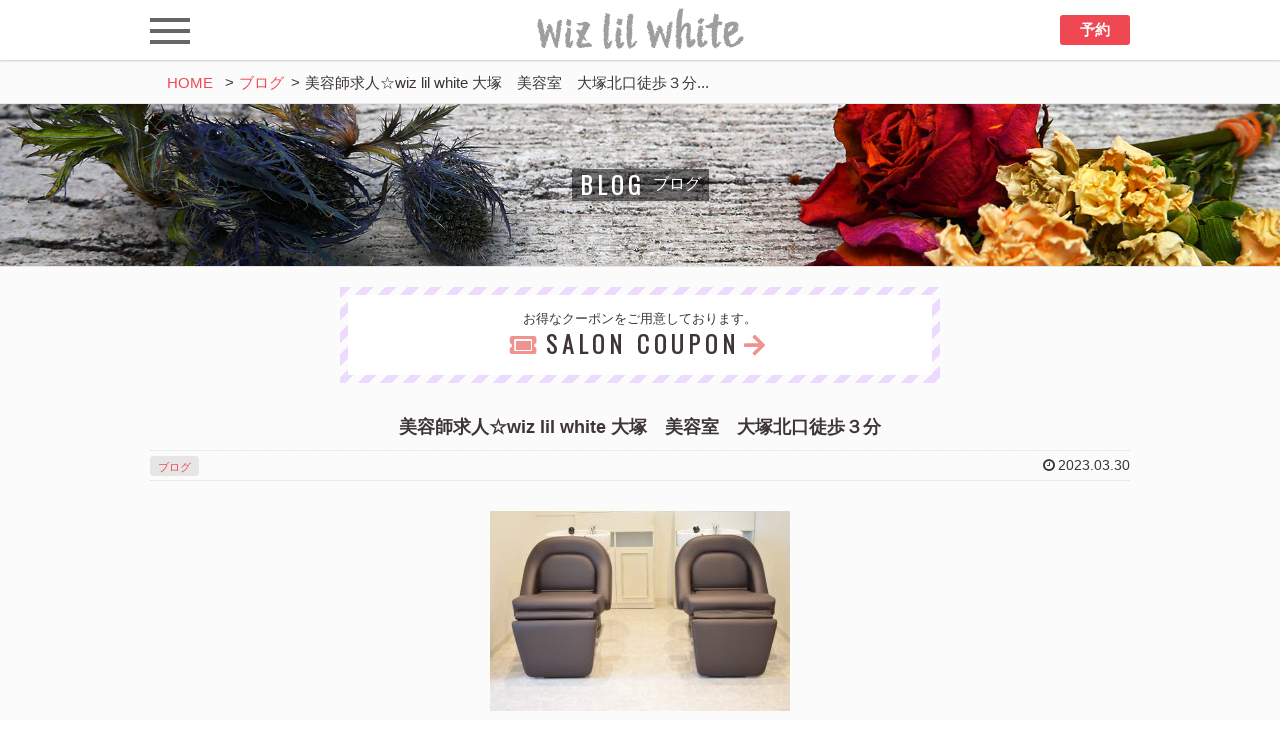

--- FILE ---
content_type: text/html; charset=UTF-8
request_url: https://www.lil-white.com/blog/%E7%BE%8E%E5%AE%B9%E5%B8%AB%E6%B1%82%E4%BA%BA%E2%98%86wiz-lil-white-%E5%A4%A7%E5%A1%9A%E3%80%80%E7%BE%8E%E5%AE%B9%E5%AE%A4%E3%80%80%E5%A4%A7%E5%A1%9A%E5%8C%97%E5%8F%A3%E5%BE%92%E6%AD%A9%EF%BC%93.html
body_size: 41008
content:
<!DOCTYPE html>
<html lang="ja">
<head>
<!-- metadata -->
<meta charset="UTF-8">
<meta name="format-detection" content="telephone=no">
<meta name="apple-mobile-web-app-title" content="wiz lil white" />
<meta name="copyright" content="Copyright (c) by wiz lil white . All Rights Reserved." />
<meta name="description" content="豊島区北大塚の美容室wiz lil whiteです。WELLA イルミナカラー oggi otto TOKIO INKARAMI 取り扱いサロン。フルフラットのシャンプー台で極上のヘアケアをご堪能ください。">
<meta name="keywords" content="豊島区,大塚,ヘアサロン,美容室,美容院,オッジィオット,カット,カラー,パーマ,縮毛矯正,ヘアセット,ヘアケア,トリートメント,シャンプー,oggiotto,TOKIO,イルミナカラー">
<meta name="Manager" content="TAKARA DESIGN" />
<meta name="thumbnail" content="https://www.lil-white.com/cms/wp-content/uploads/2018/05/DSC_0021_Fotor.jpg">
<meta property="og:url" content="https://www.lil-white.com/" />
<meta property="og:type" content="website" />
<meta property="og:title" content="大塚美容室「wiz lil white」" />
<meta property="og:description" content="豊島区北大塚の美容室wiz lil whiteです。WELLA イルミナカラー oggi otto TOKIO INKARAMI 取り扱いサロン。" />
<meta property="og:site_name" content="wiz lil white" />
<meta property="og:image" content="https://www.lil-white.com/cms/wp-content/uploads/2023/12/wizlilwhite.jpg" />
	
<!--
<PageMap>
  <DataObject type="thumbnail">
  <Attribute name="src" value="https://www.lil-white.com/cms/wp-content/uploads/2018/05/DSC_0021_Fotor.jpg"/>
  <Attribute name="width" value="150"/>
  <Attribute name="height" value="150"/>
  </DataObject>
</PageMap>
-->

<title>美容師求人☆wiz lil white 大塚　美容室　大塚北口徒歩３分 | wiz lil white</title>

<!-- stylesheet -->
<link href="https://use.fontawesome.com/releases/v5.0.8/css/all.css" rel="stylesheet">
<link href="https://maxcdn.bootstrapcdn.com/font-awesome/4.7.0/css/font-awesome.min.css" rel="stylesheet" integrity="sha384-wvfXpqpZZVQGK6TAh5PVlGOfQNHSoD2xbE+QkPxCAFlNEevoEH3Sl0sibVcOQVnN" crossorigin="anonymous">
<link rel="stylesheet" media="all" href="https://www.lil-white.com/cms/wp-content/themes/base/style.css" />
<link rel="stylesheet" media="print" href="https://www.lil-white.com/cms/wp-content/themes/base/style/print.css" />
<link rel="pingback" href="https://www.lil-white.com/cms/xmlrpc.php" />

<link rel="stylesheet" media="all" href="https://www.lil-white.com/cms/wp-content/themes/base/style/slick.css"/>
<link rel="stylesheet" media="all" href="https://www.lil-white.com/cms/wp-content/themes/base/style/slick-theme.css"/>

<!-- Favicon -->
<link rel="icon" href="https://www.lil-white.com/cms/wp-content/themes/base/images/favicon.ico" type="image/vnd.microsoft.icon">
<link rel="shortcut icon" href="https://www.lil-white.com/cms/wp-content/themes/base/images/favicon.ico" type="image/x-icon">
<link rel="apple-touch-icon" sizes="152x152" href="https://www.lil-white.com/cms/wp-content/themes/base/images/apple-touch-icon-152x152.png">

<style type="text/css" media="screen">
.page_title{
color: #FFF;
background-image: url(https://www.lil-white.com/cms/wp-content/uploads/2018/03/P1020963.jpg);
}
</style>

<script type='text/javascript'>
  function smtel(telno){
    if((navigator.userAgent.indexOf('iPhone') > 0 ) || navigator.userAgent.indexOf('Android') > 0 ){
      document.write('<a href="tel:'+telno+'">TEL<\/a>');
    }else{
      document.write(telno);
    }
  }
</script>
<script type='text/javascript'>
  function smgio(giosite){
    if((navigator.userAgent.indexOf('iPhone') > 0 ) || navigator.userAgent.indexOf('Android') > 0 ){
      document.write('<a class="add_link" href="http://maps.google.com/maps?q='+giosite+'">MAP<\/a>');
    }else{
      document.write(giosite);
    }
  }
</script>

<script src="//ajax.googleapis.com/ajax/libs/jquery/2.0.3/jquery.min.js"></script>
<meta name='robots' content='max-image-preview:large' />

<!-- All in One SEO Pack 2.12 by Michael Torbert of Semper Fi Web Design[1447,1505] -->
<link rel="canonical" href="https://www.lil-white.com/blog/美容師求人☆wiz-lil-white-大塚　美容室　大塚北口徒歩３.html" />
<!-- /all in one seo pack -->
<link rel="alternate" type="application/rss+xml" title="wiz lil white &raquo; 美容師求人☆wiz lil white 大塚　美容室　大塚北口徒歩３分 のコメントのフィード" href="https://www.lil-white.com/blog/%e7%be%8e%e5%ae%b9%e5%b8%ab%e6%b1%82%e4%ba%ba%e2%98%86wiz-lil-white-%e5%a4%a7%e5%a1%9a%e3%80%80%e7%be%8e%e5%ae%b9%e5%ae%a4%e3%80%80%e5%a4%a7%e5%a1%9a%e5%8c%97%e5%8f%a3%e5%be%92%e6%ad%a9%ef%bc%93.html/feed" />
<script type="text/javascript">
/* <![CDATA[ */
window._wpemojiSettings = {"baseUrl":"https:\/\/s.w.org\/images\/core\/emoji\/14.0.0\/72x72\/","ext":".png","svgUrl":"https:\/\/s.w.org\/images\/core\/emoji\/14.0.0\/svg\/","svgExt":".svg","source":{"concatemoji":"https:\/\/www.lil-white.com\/cms\/wp-includes\/js\/wp-emoji-release.min.js?ver=6.4.2"}};
/*! This file is auto-generated */
!function(i,n){var o,s,e;function c(e){try{var t={supportTests:e,timestamp:(new Date).valueOf()};sessionStorage.setItem(o,JSON.stringify(t))}catch(e){}}function p(e,t,n){e.clearRect(0,0,e.canvas.width,e.canvas.height),e.fillText(t,0,0);var t=new Uint32Array(e.getImageData(0,0,e.canvas.width,e.canvas.height).data),r=(e.clearRect(0,0,e.canvas.width,e.canvas.height),e.fillText(n,0,0),new Uint32Array(e.getImageData(0,0,e.canvas.width,e.canvas.height).data));return t.every(function(e,t){return e===r[t]})}function u(e,t,n){switch(t){case"flag":return n(e,"\ud83c\udff3\ufe0f\u200d\u26a7\ufe0f","\ud83c\udff3\ufe0f\u200b\u26a7\ufe0f")?!1:!n(e,"\ud83c\uddfa\ud83c\uddf3","\ud83c\uddfa\u200b\ud83c\uddf3")&&!n(e,"\ud83c\udff4\udb40\udc67\udb40\udc62\udb40\udc65\udb40\udc6e\udb40\udc67\udb40\udc7f","\ud83c\udff4\u200b\udb40\udc67\u200b\udb40\udc62\u200b\udb40\udc65\u200b\udb40\udc6e\u200b\udb40\udc67\u200b\udb40\udc7f");case"emoji":return!n(e,"\ud83e\udef1\ud83c\udffb\u200d\ud83e\udef2\ud83c\udfff","\ud83e\udef1\ud83c\udffb\u200b\ud83e\udef2\ud83c\udfff")}return!1}function f(e,t,n){var r="undefined"!=typeof WorkerGlobalScope&&self instanceof WorkerGlobalScope?new OffscreenCanvas(300,150):i.createElement("canvas"),a=r.getContext("2d",{willReadFrequently:!0}),o=(a.textBaseline="top",a.font="600 32px Arial",{});return e.forEach(function(e){o[e]=t(a,e,n)}),o}function t(e){var t=i.createElement("script");t.src=e,t.defer=!0,i.head.appendChild(t)}"undefined"!=typeof Promise&&(o="wpEmojiSettingsSupports",s=["flag","emoji"],n.supports={everything:!0,everythingExceptFlag:!0},e=new Promise(function(e){i.addEventListener("DOMContentLoaded",e,{once:!0})}),new Promise(function(t){var n=function(){try{var e=JSON.parse(sessionStorage.getItem(o));if("object"==typeof e&&"number"==typeof e.timestamp&&(new Date).valueOf()<e.timestamp+604800&&"object"==typeof e.supportTests)return e.supportTests}catch(e){}return null}();if(!n){if("undefined"!=typeof Worker&&"undefined"!=typeof OffscreenCanvas&&"undefined"!=typeof URL&&URL.createObjectURL&&"undefined"!=typeof Blob)try{var e="postMessage("+f.toString()+"("+[JSON.stringify(s),u.toString(),p.toString()].join(",")+"));",r=new Blob([e],{type:"text/javascript"}),a=new Worker(URL.createObjectURL(r),{name:"wpTestEmojiSupports"});return void(a.onmessage=function(e){c(n=e.data),a.terminate(),t(n)})}catch(e){}c(n=f(s,u,p))}t(n)}).then(function(e){for(var t in e)n.supports[t]=e[t],n.supports.everything=n.supports.everything&&n.supports[t],"flag"!==t&&(n.supports.everythingExceptFlag=n.supports.everythingExceptFlag&&n.supports[t]);n.supports.everythingExceptFlag=n.supports.everythingExceptFlag&&!n.supports.flag,n.DOMReady=!1,n.readyCallback=function(){n.DOMReady=!0}}).then(function(){return e}).then(function(){var e;n.supports.everything||(n.readyCallback(),(e=n.source||{}).concatemoji?t(e.concatemoji):e.wpemoji&&e.twemoji&&(t(e.twemoji),t(e.wpemoji)))}))}((window,document),window._wpemojiSettings);
/* ]]> */
</script>
<style id='wp-emoji-styles-inline-css' type='text/css'>

	img.wp-smiley, img.emoji {
		display: inline !important;
		border: none !important;
		box-shadow: none !important;
		height: 1em !important;
		width: 1em !important;
		margin: 0 0.07em !important;
		vertical-align: -0.1em !important;
		background: none !important;
		padding: 0 !important;
	}
</style>
<link rel='stylesheet' id='wp-block-library-css' href='https://www.lil-white.com/cms/wp-includes/css/dist/block-library/style.min.css?ver=6.4.2' type='text/css' media='all' />
<style id='classic-theme-styles-inline-css' type='text/css'>
/*! This file is auto-generated */
.wp-block-button__link{color:#fff;background-color:#32373c;border-radius:9999px;box-shadow:none;text-decoration:none;padding:calc(.667em + 2px) calc(1.333em + 2px);font-size:1.125em}.wp-block-file__button{background:#32373c;color:#fff;text-decoration:none}
</style>
<style id='global-styles-inline-css' type='text/css'>
body{--wp--preset--color--black: #000000;--wp--preset--color--cyan-bluish-gray: #abb8c3;--wp--preset--color--white: #ffffff;--wp--preset--color--pale-pink: #f78da7;--wp--preset--color--vivid-red: #cf2e2e;--wp--preset--color--luminous-vivid-orange: #ff6900;--wp--preset--color--luminous-vivid-amber: #fcb900;--wp--preset--color--light-green-cyan: #7bdcb5;--wp--preset--color--vivid-green-cyan: #00d084;--wp--preset--color--pale-cyan-blue: #8ed1fc;--wp--preset--color--vivid-cyan-blue: #0693e3;--wp--preset--color--vivid-purple: #9b51e0;--wp--preset--gradient--vivid-cyan-blue-to-vivid-purple: linear-gradient(135deg,rgba(6,147,227,1) 0%,rgb(155,81,224) 100%);--wp--preset--gradient--light-green-cyan-to-vivid-green-cyan: linear-gradient(135deg,rgb(122,220,180) 0%,rgb(0,208,130) 100%);--wp--preset--gradient--luminous-vivid-amber-to-luminous-vivid-orange: linear-gradient(135deg,rgba(252,185,0,1) 0%,rgba(255,105,0,1) 100%);--wp--preset--gradient--luminous-vivid-orange-to-vivid-red: linear-gradient(135deg,rgba(255,105,0,1) 0%,rgb(207,46,46) 100%);--wp--preset--gradient--very-light-gray-to-cyan-bluish-gray: linear-gradient(135deg,rgb(238,238,238) 0%,rgb(169,184,195) 100%);--wp--preset--gradient--cool-to-warm-spectrum: linear-gradient(135deg,rgb(74,234,220) 0%,rgb(151,120,209) 20%,rgb(207,42,186) 40%,rgb(238,44,130) 60%,rgb(251,105,98) 80%,rgb(254,248,76) 100%);--wp--preset--gradient--blush-light-purple: linear-gradient(135deg,rgb(255,206,236) 0%,rgb(152,150,240) 100%);--wp--preset--gradient--blush-bordeaux: linear-gradient(135deg,rgb(254,205,165) 0%,rgb(254,45,45) 50%,rgb(107,0,62) 100%);--wp--preset--gradient--luminous-dusk: linear-gradient(135deg,rgb(255,203,112) 0%,rgb(199,81,192) 50%,rgb(65,88,208) 100%);--wp--preset--gradient--pale-ocean: linear-gradient(135deg,rgb(255,245,203) 0%,rgb(182,227,212) 50%,rgb(51,167,181) 100%);--wp--preset--gradient--electric-grass: linear-gradient(135deg,rgb(202,248,128) 0%,rgb(113,206,126) 100%);--wp--preset--gradient--midnight: linear-gradient(135deg,rgb(2,3,129) 0%,rgb(40,116,252) 100%);--wp--preset--font-size--small: 13px;--wp--preset--font-size--medium: 20px;--wp--preset--font-size--large: 36px;--wp--preset--font-size--x-large: 42px;--wp--preset--spacing--20: 0.44rem;--wp--preset--spacing--30: 0.67rem;--wp--preset--spacing--40: 1rem;--wp--preset--spacing--50: 1.5rem;--wp--preset--spacing--60: 2.25rem;--wp--preset--spacing--70: 3.38rem;--wp--preset--spacing--80: 5.06rem;--wp--preset--shadow--natural: 6px 6px 9px rgba(0, 0, 0, 0.2);--wp--preset--shadow--deep: 12px 12px 50px rgba(0, 0, 0, 0.4);--wp--preset--shadow--sharp: 6px 6px 0px rgba(0, 0, 0, 0.2);--wp--preset--shadow--outlined: 6px 6px 0px -3px rgba(255, 255, 255, 1), 6px 6px rgba(0, 0, 0, 1);--wp--preset--shadow--crisp: 6px 6px 0px rgba(0, 0, 0, 1);}:where(.is-layout-flex){gap: 0.5em;}:where(.is-layout-grid){gap: 0.5em;}body .is-layout-flow > .alignleft{float: left;margin-inline-start: 0;margin-inline-end: 2em;}body .is-layout-flow > .alignright{float: right;margin-inline-start: 2em;margin-inline-end: 0;}body .is-layout-flow > .aligncenter{margin-left: auto !important;margin-right: auto !important;}body .is-layout-constrained > .alignleft{float: left;margin-inline-start: 0;margin-inline-end: 2em;}body .is-layout-constrained > .alignright{float: right;margin-inline-start: 2em;margin-inline-end: 0;}body .is-layout-constrained > .aligncenter{margin-left: auto !important;margin-right: auto !important;}body .is-layout-constrained > :where(:not(.alignleft):not(.alignright):not(.alignfull)){max-width: var(--wp--style--global--content-size);margin-left: auto !important;margin-right: auto !important;}body .is-layout-constrained > .alignwide{max-width: var(--wp--style--global--wide-size);}body .is-layout-flex{display: flex;}body .is-layout-flex{flex-wrap: wrap;align-items: center;}body .is-layout-flex > *{margin: 0;}body .is-layout-grid{display: grid;}body .is-layout-grid > *{margin: 0;}:where(.wp-block-columns.is-layout-flex){gap: 2em;}:where(.wp-block-columns.is-layout-grid){gap: 2em;}:where(.wp-block-post-template.is-layout-flex){gap: 1.25em;}:where(.wp-block-post-template.is-layout-grid){gap: 1.25em;}.has-black-color{color: var(--wp--preset--color--black) !important;}.has-cyan-bluish-gray-color{color: var(--wp--preset--color--cyan-bluish-gray) !important;}.has-white-color{color: var(--wp--preset--color--white) !important;}.has-pale-pink-color{color: var(--wp--preset--color--pale-pink) !important;}.has-vivid-red-color{color: var(--wp--preset--color--vivid-red) !important;}.has-luminous-vivid-orange-color{color: var(--wp--preset--color--luminous-vivid-orange) !important;}.has-luminous-vivid-amber-color{color: var(--wp--preset--color--luminous-vivid-amber) !important;}.has-light-green-cyan-color{color: var(--wp--preset--color--light-green-cyan) !important;}.has-vivid-green-cyan-color{color: var(--wp--preset--color--vivid-green-cyan) !important;}.has-pale-cyan-blue-color{color: var(--wp--preset--color--pale-cyan-blue) !important;}.has-vivid-cyan-blue-color{color: var(--wp--preset--color--vivid-cyan-blue) !important;}.has-vivid-purple-color{color: var(--wp--preset--color--vivid-purple) !important;}.has-black-background-color{background-color: var(--wp--preset--color--black) !important;}.has-cyan-bluish-gray-background-color{background-color: var(--wp--preset--color--cyan-bluish-gray) !important;}.has-white-background-color{background-color: var(--wp--preset--color--white) !important;}.has-pale-pink-background-color{background-color: var(--wp--preset--color--pale-pink) !important;}.has-vivid-red-background-color{background-color: var(--wp--preset--color--vivid-red) !important;}.has-luminous-vivid-orange-background-color{background-color: var(--wp--preset--color--luminous-vivid-orange) !important;}.has-luminous-vivid-amber-background-color{background-color: var(--wp--preset--color--luminous-vivid-amber) !important;}.has-light-green-cyan-background-color{background-color: var(--wp--preset--color--light-green-cyan) !important;}.has-vivid-green-cyan-background-color{background-color: var(--wp--preset--color--vivid-green-cyan) !important;}.has-pale-cyan-blue-background-color{background-color: var(--wp--preset--color--pale-cyan-blue) !important;}.has-vivid-cyan-blue-background-color{background-color: var(--wp--preset--color--vivid-cyan-blue) !important;}.has-vivid-purple-background-color{background-color: var(--wp--preset--color--vivid-purple) !important;}.has-black-border-color{border-color: var(--wp--preset--color--black) !important;}.has-cyan-bluish-gray-border-color{border-color: var(--wp--preset--color--cyan-bluish-gray) !important;}.has-white-border-color{border-color: var(--wp--preset--color--white) !important;}.has-pale-pink-border-color{border-color: var(--wp--preset--color--pale-pink) !important;}.has-vivid-red-border-color{border-color: var(--wp--preset--color--vivid-red) !important;}.has-luminous-vivid-orange-border-color{border-color: var(--wp--preset--color--luminous-vivid-orange) !important;}.has-luminous-vivid-amber-border-color{border-color: var(--wp--preset--color--luminous-vivid-amber) !important;}.has-light-green-cyan-border-color{border-color: var(--wp--preset--color--light-green-cyan) !important;}.has-vivid-green-cyan-border-color{border-color: var(--wp--preset--color--vivid-green-cyan) !important;}.has-pale-cyan-blue-border-color{border-color: var(--wp--preset--color--pale-cyan-blue) !important;}.has-vivid-cyan-blue-border-color{border-color: var(--wp--preset--color--vivid-cyan-blue) !important;}.has-vivid-purple-border-color{border-color: var(--wp--preset--color--vivid-purple) !important;}.has-vivid-cyan-blue-to-vivid-purple-gradient-background{background: var(--wp--preset--gradient--vivid-cyan-blue-to-vivid-purple) !important;}.has-light-green-cyan-to-vivid-green-cyan-gradient-background{background: var(--wp--preset--gradient--light-green-cyan-to-vivid-green-cyan) !important;}.has-luminous-vivid-amber-to-luminous-vivid-orange-gradient-background{background: var(--wp--preset--gradient--luminous-vivid-amber-to-luminous-vivid-orange) !important;}.has-luminous-vivid-orange-to-vivid-red-gradient-background{background: var(--wp--preset--gradient--luminous-vivid-orange-to-vivid-red) !important;}.has-very-light-gray-to-cyan-bluish-gray-gradient-background{background: var(--wp--preset--gradient--very-light-gray-to-cyan-bluish-gray) !important;}.has-cool-to-warm-spectrum-gradient-background{background: var(--wp--preset--gradient--cool-to-warm-spectrum) !important;}.has-blush-light-purple-gradient-background{background: var(--wp--preset--gradient--blush-light-purple) !important;}.has-blush-bordeaux-gradient-background{background: var(--wp--preset--gradient--blush-bordeaux) !important;}.has-luminous-dusk-gradient-background{background: var(--wp--preset--gradient--luminous-dusk) !important;}.has-pale-ocean-gradient-background{background: var(--wp--preset--gradient--pale-ocean) !important;}.has-electric-grass-gradient-background{background: var(--wp--preset--gradient--electric-grass) !important;}.has-midnight-gradient-background{background: var(--wp--preset--gradient--midnight) !important;}.has-small-font-size{font-size: var(--wp--preset--font-size--small) !important;}.has-medium-font-size{font-size: var(--wp--preset--font-size--medium) !important;}.has-large-font-size{font-size: var(--wp--preset--font-size--large) !important;}.has-x-large-font-size{font-size: var(--wp--preset--font-size--x-large) !important;}
.wp-block-navigation a:where(:not(.wp-element-button)){color: inherit;}
:where(.wp-block-post-template.is-layout-flex){gap: 1.25em;}:where(.wp-block-post-template.is-layout-grid){gap: 1.25em;}
:where(.wp-block-columns.is-layout-flex){gap: 2em;}:where(.wp-block-columns.is-layout-grid){gap: 2em;}
.wp-block-pullquote{font-size: 1.5em;line-height: 1.6;}
</style>
<link rel='stylesheet' id='dashicons-css' href='https://www.lil-white.com/cms/wp-includes/css/dashicons.min.css?ver=6.4.2' type='text/css' media='all' />
<link rel="https://api.w.org/" href="https://www.lil-white.com/wp-json/" /><link rel="alternate" type="application/json" href="https://www.lil-white.com/wp-json/wp/v2/posts/5041" /><link rel='shortlink' href='https://www.lil-white.com/?p=5041' />
<link rel="alternate" type="application/json+oembed" href="https://www.lil-white.com/wp-json/oembed/1.0/embed?url=https%3A%2F%2Fwww.lil-white.com%2Fblog%2F%25e7%25be%258e%25e5%25ae%25b9%25e5%25b8%25ab%25e6%25b1%2582%25e4%25ba%25ba%25e2%2598%2586wiz-lil-white-%25e5%25a4%25a7%25e5%25a1%259a%25e3%2580%2580%25e7%25be%258e%25e5%25ae%25b9%25e5%25ae%25a4%25e3%2580%2580%25e5%25a4%25a7%25e5%25a1%259a%25e5%258c%2597%25e5%258f%25a3%25e5%25be%2592%25e6%25ad%25a9%25ef%25bc%2593.html" />
<link rel="alternate" type="text/xml+oembed" href="https://www.lil-white.com/wp-json/oembed/1.0/embed?url=https%3A%2F%2Fwww.lil-white.com%2Fblog%2F%25e7%25be%258e%25e5%25ae%25b9%25e5%25b8%25ab%25e6%25b1%2582%25e4%25ba%25ba%25e2%2598%2586wiz-lil-white-%25e5%25a4%25a7%25e5%25a1%259a%25e3%2580%2580%25e7%25be%258e%25e5%25ae%25b9%25e5%25ae%25a4%25e3%2580%2580%25e5%25a4%25a7%25e5%25a1%259a%25e5%258c%2597%25e5%258f%25a3%25e5%25be%2592%25e6%25ad%25a9%25ef%25bc%2593.html&#038;format=xml" />
<script src="https://ajaxzip3.github.io/ajaxzip3.js" charset="UTF-8"></script>
    <script type="text/javascript">
    jQuery(function($){
    $("#zip").attr('onKeyUp', 'AjaxZip3.zip2addr(this,\'\',\'address\',\'address\');');
})</script><link rel="icon" href="https://www.lil-white.com/cms/wp-content/uploads/2018/05/cropped-DSC_0021_Fotor-32x32.jpg" sizes="32x32" />
<link rel="icon" href="https://www.lil-white.com/cms/wp-content/uploads/2018/05/cropped-DSC_0021_Fotor-192x192.jpg" sizes="192x192" />
<link rel="apple-touch-icon" href="https://www.lil-white.com/cms/wp-content/uploads/2018/05/cropped-DSC_0021_Fotor-180x180.jpg" />
<meta name="msapplication-TileImage" content="https://www.lil-white.com/cms/wp-content/uploads/2018/05/cropped-DSC_0021_Fotor-270x270.jpg" />

<!-- BEGIN ExactMetrics v5.3.8 Universal Analytics - https://exactmetrics.com/ -->
<script>
(function(i,s,o,g,r,a,m){i['GoogleAnalyticsObject']=r;i[r]=i[r]||function(){
	(i[r].q=i[r].q||[]).push(arguments)},i[r].l=1*new Date();a=s.createElement(o),
	m=s.getElementsByTagName(o)[0];a.async=1;a.src=g;m.parentNode.insertBefore(a,m)
})(window,document,'script','https://www.google-analytics.com/analytics.js','ga');
  ga('create', 'UA-115743036-1', 'auto');
  ga('send', 'pageview');
</script>
<!-- END ExactMetrics Universal Analytics -->
<script src="https://www.lil-white.com/cms/wp-content/themes/base/script/main.js"></script>

<!--[if lt IE 9]>
<script src=<"https://www.lil-white.com/cms/wp-content/themes/base/script/html5shiv-printshiv.js"></script>
<![endif]-->

</head>

<body>

<div id="wrapper">
<header id="header">
<div class="row clearfix">
  <div id="header_bunner">
    <span><a href="https://www.lil-white.com"><img src="https://www.lil-white.com/cms/wp-content/themes/base/images/header_logo.png" alt="wiz lil white"></a></span>
  </div>
  <div id="nav_toggle">
    <div>
     <span></span>
     <span></span>
     <span></span>
    </div>
  </div>
  <div class="reserve">
        <a href="https://1cs.jp/gcs/user/login.do?salonAccount=wizlilwhite" target="_blank">予約</a>
      </div>
</div><!-- end .row -->
<nav class="nav clearfix"><ul id="main_nav" class="menu"><li><a href="https://www.lil-white.com/menu">メニュー</a></li>
<li><a href="https://www.lil-white.com/hairstyle">ヘアスタイル</a></li>
<li><a href="https://www.lil-white.com/staff">スタッフ</a></li>
<li><a href="https://www.lil-white.com/./blog">ブログ</a></li>
<li><a href="https://www.lil-white.com/store_details">店舗詳細</a></li>
</ul></nav></header><!-- end #header -->

      <div class="breadcrumb"><div id="breadcrumb"><div itemscope itemtype="http://data-vocabulary.org/Breadcrumb"><a href="https://www.lil-white.com" itemprop="url"><span itemprop="title">HOME</span></a></div><span class="arrow">></span><a href="https://www.lil-white.com/./blog">ブログ</a><span class="arrow">></span><div class="current">美容師求人☆wiz lil white 大塚　美容室　大塚北口徒歩３分...</div></div></div>
  

<main id="contents" class="clearfix other">
  <div class="page_title"><h2>blog<span>ブログ</span></h2></div>


<div class="row clearfix">
<a class="coupon_banner" href="https://www.lil-white.com/coupon">
  <div class="inner">
    <div class="coupon_banner_description">お得なクーポンをご用意しております。</div>
    <h4>SALON COUPON</h4>
  </div>
</a>
</div>
<article>

<div class="clearfix">

<div id="entry">
<h3>美容師求人☆wiz lil white 大塚　美容室　大塚北口徒歩３分</h3>
<div class="metadata clearfix"><span class="categorys"><a href="https://www.lil-white.com/./blog" rel="tag">ブログ</a></span><span class="days">2023.03.30</span></div>

<div class="post_content">
<blockquote><p><img decoding="async" src="https://www.lil-white.com/cms/wp-content/uploads/2021/09/DF91F064-0D8B-4CA3-AF05-C9D5365F32B8-300x200.jpeg" alt="" /><img decoding="async" src="https://www.lil-white.com/cms/wp-content/uploads/2021/09/789427E5-CD5F-4B11-82AC-9B51DE54D1BC-225x300.jpeg" alt="" /><img decoding="async" src="https://www.lil-white.com/cms/wp-content/uploads/2021/09/AB63F187-CA16-4EE4-B06C-E35809DE9E0F-300x225.jpeg" alt="" /><img decoding="async" src="https://www.lil-white.com/cms/wp-content/uploads/2023/03/IMG_0251-300x183.jpg" alt="" /></p></blockquote>
<p>&nbsp;</p>
<p style="text-align: center;"><strong><span style="color: #ff0000;">ご応募は直接お店にご連絡ください。</span></strong></p>
<p style="text-align: center;"><strong><span style="color: #ff0000;">２０２４年１月より歩合率を見直しました。</span></strong></p>
<p style="text-align: center;"><strong><span style="color: #ff0000;">詳細はサロン見学の際にご確認ください。</span></strong></p>
<p style="text-align: center;"><strong><span style="color: #ff0000;">電話 03-5972-4409　担当　金澤哲平</span></strong></p>
<p style="text-align: center;">※<span style="color: #ff00ff;">体験入店も随時募集中です詳細はお気軽にお問い合わせください</span>※</p>
<p>&nbsp;</p>
<p>☆週休２日☆残業無し☆【プライベート充実】シフト自由最大５連休◎近場の海外旅行は毎月行けちゃう◎掛け持ち作業無しなのに高単価なのでしっかり稼げる◎</p>
<p>《仕事内容》</p>
<p>サロン業務全般☆<br />
SNSやホットペッパーを使った集客もみんなで協力して行います◎<br />
残業無しなのでご家庭とも両立できます☆<br />
仕事終わりにパーソナルジムに行ったり、映画を見たりしてリラックスしながら日々を過ごせます◎<br />
＃子育てさん応援　＃ブランクありOK ＃wiz lil white</p>
<p>&nbsp;</p>
<p>《休暇制度》</p>
<p>完全週休２日</p>
<ul class="c-list">
<li class="c-list__item">年末年始休暇（公休と合わせて、２〜３日追加で連休）</li>
<li class="c-list__item">夏季休暇（公休合わせて５日【GWはお店の都合で２〜４日休みます】）</li>
<li class="c-list__item">産前・産後休暇（各ご家庭や、個人の体調面によって対応します♪）</li>
<li class="c-list__item">育児休暇（各ご家庭や、個人の体調面によって対応します♪）</li>
<li class="c-list__item">慶弔休暇（あり◎）</li>
</ul>
<p>&nbsp;</p>
<p><strong>《給与》</strong></p>
<h3><span style="color: #ff0000;"><strong><i>先着採用２名様限定　基本給３０万円～+ 歩合（技術売上規定達成で３６％〜１％）</i></strong></span></h3>
<p>※２名限定で基本給３０万円〜！なお、お店に直接ご連絡をくださる方に限ります。</p>
<p>オンラインサロン見学で詳細を確認して下さい</p>
<p>&nbsp;</p>
<p>最大歩合達成時の給与目安が１０５万円以上可能です。</p>
<div class="l-section-in-card">
<table class="table">
<tbody>
<tr class="table__row">
<th class="table__cell table__cell--header">
<p class="c-paragraph">賃金・報酬形態</p>
</th>
<td class="table__cell">
<p class="c-paragraph">一部歩合</p>
</td>
</tr>
<tr class="table__row">
<th class="table__cell table__cell--header">
<p class="c-paragraph">保障制度</p>
</th>
<td class="table__cell">
<p class="c-paragraph">月給</p>
</td>
</tr>
<tr class="table__row">
<th class="table__cell table__cell--header">
<p class="c-paragraph">支払方法</p>
</th>
<td class="table__cell">
<p class="c-paragraph">月払い</p>
</td>
</tr>
<tr class="table__row">
<th class="table__cell table__cell--header">
<p class="c-paragraph">昇給</p>
</th>
<td class="table__cell">
<p class="c-paragraph">あり</p>
</td>
</tr>
<tr class="table__row">
<th class="table__cell table__cell--header">
<p class="c-paragraph">昇給の前年度実績</p>
</th>
<td class="table__cell">
<p class="c-paragraph">昇給額 0～20,000円</p>
<p class="c-paragraph">売上により基本給UP</p>
</td>
</tr>
<tr class="table__row">
<th class="table__cell table__cell--header">
<p class="c-paragraph">賞与</p>
</th>
<td class="table__cell">
<p class="c-paragraph">あり</p>
</td>
</tr>
<tr class="table__row">
<th class="table__cell table__cell--header">
<p class="c-paragraph">賞与の前年度実績</p>
</th>
<td class="table__cell">
<p class="c-paragraph">&#8211;</p>
</td>
</tr>
<tr class="table__row">
<th class="table__cell table__cell--header">
<p class="c-paragraph">一律手当</p>
</th>
<td class="table__cell">
<ul class="c-list">
<li class="c-list__item">通勤手当</li>
<li class="c-list__item">自転車通勤手当</li>
</ul>
</td>
</tr>
<tr class="table__row">
<th class="table__cell table__cell--header">
<p class="c-paragraph">変動手当</p>
</th>
<td class="table__cell">
<ul class="c-list">
<li class="c-list__item">役職手当</li>
<li class="c-list__item">職務手当</li>
</ul>
</td>
</tr>
</tbody>
</table>
</div>
<div class="l-section-in-card"></div>
<p>&nbsp;</p>
<table class="table">
<colgroup>
<col />
<col /></colgroup>
<tbody>
<tr class="table__row">
<th class="table__cell table__cell--header">
<p class="c-paragraph">法定福利厚生</p>
</th>
<td class="table__cell">
<dl class="definition-list">
<dt class="definition-list__term">公的医療保険制度</dt>
<dd class="definition-list__description">
<p class="c-paragraph">制度なし（国民健康保険）</p>
</dd>
<dt class="definition-list__term">公的年金制度</dt>
<dd class="definition-list__description">
<p class="c-paragraph">制度なし（国民年金）</p>
</dd>
<dt class="definition-list__term">雇用保険制度</dt>
<dd class="definition-list__description">
<p class="c-paragraph">雇用保険に加入</p>
</dd>
<dt class="definition-list__term">労災保険制度</dt>
<dd class="definition-list__description">
<p class="c-paragraph">労災保険に加入</p>
</dd>
</dl>
</td>
</tr>
</tbody>
</table>
<p>&nbsp;</p>
<p>&nbsp;</p>
<p style="text-align: left;">採用担当　金澤哲平</p>
<p>電話　０３ー５９７２ー４４０９</p>
<p>メール　wiz.lil.white@gmail.com</p>
<p>&nbsp;</p>
<p><a href="https://work.beauty.hotpepper.jp/WC00000183/JP0000009934/">詳細</a></p>
<p>尚、お問い合わせは直接お電話か上記メールにてのご連絡が一番スムーズです。</p>
<p>&nbsp;</p>
<p>大塚美容室　美容師求人</p>
</div>

<div class="tagdata"><span class="tags"> <a href="https://www.lil-white.com/tag/%e6%b1%82%e4%ba%ba" rel="tag">求人</a> <a href="https://www.lil-white.com/tag/%e7%be%8e%e5%ae%b9%e5%b8%ab%e6%b1%82%e4%ba%ba" rel="tag">美容師求人</a></span></div>

</div>

<div class="navigation clearfix">
<p class="navileft">« <a href="https://www.lil-white.com/blog/4%e6%9c%88%e5%ae%9a%e4%bc%91%e6%97%a5%f0%9f%a6%8b3%e6%97%a5%e6%9c%8811%e6%97%a5%e7%81%ab17%e6%97%a5%e6%9c%8825%e6%97%a5%e7%81%ab.html" rel="prev">前の記事</a></p>
<p class="navitop">│<a href="https://www.lil-white.com/./blog">記事一覧</a>│</p>
<p class="naviright"><a href="https://www.lil-white.com/blog/%e6%96%b0%e7%94%9f%e6%b4%bb%e5%bf%9c%e6%8f%b4%e2%99%aa%e3%81%ae%e3%81%8a%e3%81%99%e3%81%99%e3%82%81%e3%83%98%e3%82%a2%e3%82%ab%e3%83%a9%e3%83%bc%ef%bc%94%e9%81%b8.html" rel="next">次の記事</a> »</p>
</div>

</div>
</article>

<div class="row clearfix">
<a class="coupon_banner" href="https://www.lil-white.com/coupon">
	<div class="inner">
		<div class="coupon_banner_description">お得なクーポンをご用意しております。</div>
		<h4>SALON COUPON</h4>
	</div>
</a>
</div>

<section id="social">
	<a class="facebook" href="https://www.facebook.com/wizlilwhite" target="_blank"><span class="fa fa-facebook-official fa-fw" aria-hidden="true"></span></a>		<a class="instagram" href="https://www.instagram.com/wiz.lil.white" target="_blank"><span class="fa fa-instagram fa-fw" aria-hidden="true"></span></a></section>
</main><!-- end main -->


<footer id="footer">
<div class="pagetop"><a href="#top"><i class="fa fa-chevron-up fa-fw" aria-hidden="true"></i><span>PAGE TOP</span></a></div>

<div class="row clearfix">

<div class="foot_left">
	<span class="foot_logo"><a href="https://www.lil-white.com"></a></span>
	<div id="footnavi_area" class="clearfix">
		<ul>
									<li class="company_pref">〒170-0004<br>東京都豊島区北大塚2-9-7 豊島電気会館ビル1F</li>
												<li class="tel_link"><span>TEL：</span>03-5972-4409</li>
												<li class="open_closed">10:00〜20:00<span>不定休</span></li>
		</ul>
				<ul class="foot_nav"><li><a href="https://www.lil-white.com/menu">メニュー</a></li>
<li><a href="https://www.lil-white.com/hairstyle">ヘアスタイル</a></li>
<li><a href="https://www.lil-white.com/staff">スタッフ</a></li>
<li><a href="https://www.lil-white.com/./blog">ブログ</a></li>
</ul>		<ul class="foot_nav"><li><a href="https://www.lil-white.com/./news">お知らせ</a></li>
<li><a href="https://www.lil-white.com/store_details">店舗詳細</a></li>
<li><a href="https://www.lil-white.com/privacypolicy">個人情報保護方針</a></li>
</ul>			</div>
	<p class="copy"><small><a lang="en" href="mailto:&#105;nf&#111;&#46;1&#64;l&#105;&#108;-whit&#101;&#46;&#99;&#111;&#109;?subject=問い合わせ&amp;body=ご記入ください"><span class="and_copy">&copy;</span>2018-2026<span class="established">wiz lil white</span></a></small></p>
</div>
<div class="foot_right">
<img src="https://www.lil-white.com/cms/wp-content/themes/base/images/map.png" alt="〒170-0004東京都豊島区北大塚2-9-7 豊島電気会館ビル1F">
</div>

</div><!-- end .row -->
</footer><!-- end footer -->

</div><!-- end #wrapper -->

    <script>
        var ajaxurl = 'https://www.lil-white.com/cms/wp-admin/admin-ajax.php';
    </script>
<script type="text/javascript" src="https://www.lil-white.com/cms/wp-includes/js/jquery/jquery.min.js?ver=3.7.1" id="jquery-core-js"></script>
<script type="text/javascript" src="https://www.lil-white.com/cms/wp-includes/js/jquery/jquery-migrate.min.js?ver=3.4.1" id="jquery-migrate-js"></script>
<script type="text/javascript" src="https://www.lil-white.com/cms/wp-content/plugins/throws-spam-away/js/tsa_params.min.js?ver=3.1.1" id="throws-spam-away-script-js"></script>

<script src="https://ajax.googleapis.com/ajax/libs/jquery/3.3.1/jquery.min.js"></script>
<script src="https://www.lil-white.com/cms/wp-content/themes/base/script/ofi.min.js"></script>

<script src="https://www.lil-white.com/cms/wp-content/themes/base/script/jquery.tile.js"></script>
<script type="application/javascript">
$(document).ready(function($){
	if(navigator.userAgent.match(/(iPhone|Android)/)){
		// リストを非表示
		$('.delay').hide();
		// 繰り返し処理
		$('.delay:hidden').each(function(i) {
			// 遅延させてフェードイン
			$(this).delay(500 * i).fadeIn(1000, function() {
				$('ul#concept > li').tile(2);
				$('ul#price > li').tile(2);
				$('ul#price > li > h4').tile(2);
			});
		});
	} else {
		// リストを非表示
		$('.delay').hide();
		// 繰り返し処理
		$('#blog .blog_body h3').tile();
		$('.delay:hidden').each(function(i) {
			// 遅延させてフェードイン
			$(this).delay(500 * i).fadeIn(1000, function() {
				$('h3.entry_title').tile();
				$('.coupon_memo > p').tile(2);
			});
		});
        promiseHeight = $('.promise ol li').innerWidth();
        $('.promise ol li').css({
            'height': promiseHeight
        });
	}
});
</script>

<script src="https://www.lil-white.com/cms/wp-content/themes/base/script/slick.min.js"></script>
<script>
$(function() {
    $('.slider').slick({
    	autoplay: true,// 自動再生するか
    	autoplaySpeed: 3000,// 自動再生で切り替えする時間(ミリ秒)
    	fade: true,
    	speed: 2000,// スライド/フェードさせるスピード（ミリ秒）
    	centerMode: true,
     });
});
</script>

<script src="http://maps.google.com/maps/api/js?sensor=true"></script>
<script type="text/javascript" src="https://www.lil-white.com/cms/wp-content/themes/base/script/gmaps.js"></script>
<div class="maker_icon">https://www.lil-white.com/cms/wp-content/themes/base/images/maker_icon.png</div>
<script>
$(document).ready(function(){
	var map = new GMaps({
	    div: '#map',
	    lat: 1,
	    lng: 1,
	    zoom: 17
	});
	var styles = [
		    {
		        "featureType": "administrative",
		        "elementType": "all",
		        "stylers": [
		            {
		                "visibility": "on"
		            },
		            {
		                "color": "#bf4a32"
		            }
		        ]
		    },
		    {
		        "featureType": "administrative",
		        "elementType": "labels",
		        "stylers": [
		            {
		                "weight": "5.55"
		            },
		            {
		                "visibility": "on"
		            }
		        ]
		    },
		    {
		        "featureType": "administrative",
		        "elementType": "labels.text.stroke",
		        "stylers": [
		            {
		                "visibility": "on"
		            },
		            {
		                "weight": "3"
		            },
		            {
		                "color": "#ffffff"
		            }
		        ]
		    },
		    {
		        "featureType": "landscape",
		        "elementType": "geometry.fill",
		        "stylers": [
		            {
		                "color": "#ebf0f2"
		            }
		        ]
		    },
		    {
		        "featureType": "poi.park",
		        "elementType": "geometry.fill",
		        "stylers": [
		            {
		                "visibility": "on"
		            },
		            {
		                "color": "#90d5bf"
		            }
		        ]
		    },
		    {
		        "featureType": "road",
		        "elementType": "all",
		        "stylers": [
		            {
		                "visibility": "simplified"
		            }
		        ]
		    },
		    {
		        "featureType": "road.highway",
		        "elementType": "all",
		        "stylers": [
		            {
		                "visibility": "on"
		            }
		        ]
		    },
		    {
		        "featureType": "road.highway",
		        "elementType": "geometry.fill",
		        "stylers": [
		            {
		                "visibility": "on"
		            },
		            {
		                "color": "#8da7b0"
		            }
		        ]
		    },
		    {
		        "featureType": "road.arterial",
		        "elementType": "all",
		        "stylers": [
		            {
		                "visibility": "on"
		            }
		        ]
		    },
		    {
		        "featureType": "road.arterial",
		        "elementType": "geometry.fill",
		        "stylers": [
		            {
		                "color": "#6f8992"
		            }
		        ]
		    },
		    {
		        "featureType": "road.local",
		        "elementType": "all",
		        "stylers": [
		            {
		                "visibility": "on"
		            }
		        ]
		    },
		    {
		        "featureType": "road.local",
		        "elementType": "geometry.fill",
		        "stylers": [
		            {
		                "color": "#516b74"
		            }
		        ]
		    },
		    {
		        "featureType": "transit",
		        "elementType": "all",
		        "stylers": [
		            {
		                "visibility": "on"
		            }
		        ]
		    },
		    {
		        "featureType": "water",
		        "elementType": "geometry.fill",
		        "stylers": [
		            {
		                "color": "#4e849c"
		            }
		        ]
		    }
		];
	var popupTemplate = '<div class="popupText"><h3>%1</h3><p>%2</p></div>';

	$(".gmap_address").each(function() {
	    var title = $(this).find("h3").text();
	    var address = $(this).find("p.address").text();
	    var maker = $('.maker_icon').text();;
	    GMaps.geocode({
	        address: address,
	        callback: function(results, status) {
	            if (status == 'OK') {
	                var latlng = results[0].geometry.location;
	                map.setCenter(latlng.lat(), latlng.lng());
	                map.addMarker({
						lat: latlng.lat(),
						lng: latlng.lng(),
						title: "Venue",
						icon: maker,//任意の画像名
	                    infoWindow: {
	                        content: popupTemplate.replace('%1',title).replace('%2',address)
	                    }
	                });
	                map.addStyle({
	                	styledMapName:"Styled Map",
	                	styles: styles,
	                	mapTypeId: "map_style"
	                });
	                map.setStyle("map_style");
	                //map.fitZoom();
	            }
	        }
	    });
	});
});
</script>
<script src="https://maps.googleapis.com/maps/api/js?key=AIzaSyBLqgH62ywJEf5QypZ7yYQTrvjGlRaavn4&callback=initMap"></script>
<script>
	$(document).ready(function($){
		objectFitImages();
	});
</script>
</body>
</html>
